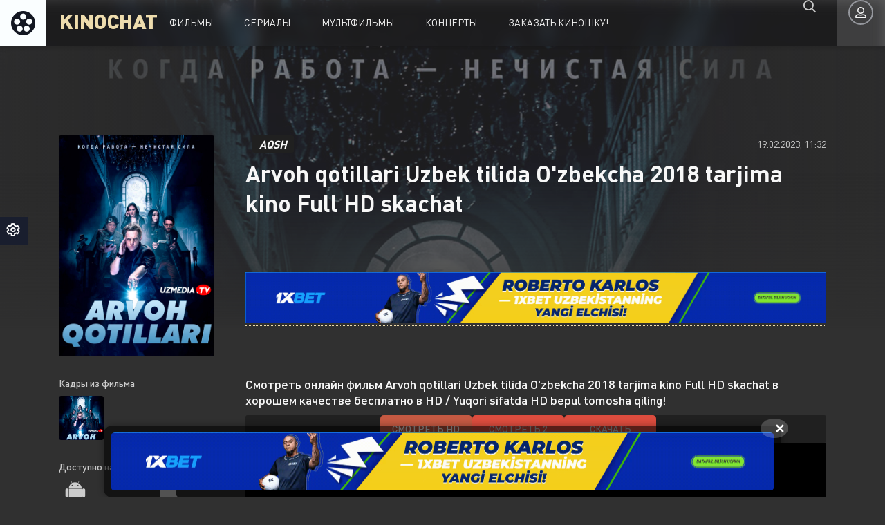

--- FILE ---
content_type: text/html; charset=UTF-8
request_url: http://kinochat.net/load/tarjima_kinolar/arvoh_qotillari_uzbek_tilida_o_39_zbekcha_2018_tarjima_kino_full_hd_skachat/1-1-0-6543
body_size: 14519
content:
<!DOCTYPE html PUBLIC "-//W3C//DTD XHTML 1.0 Transitional//EN" "http://www.w3.org/TR/xhtml1/DTD/xhtml1-transitional.dtd">
<html lang="ru">
<head>
 <!-- Yandex.RTB -->
<script>window.yaContextCb=window.yaContextCb||[]</script>
<script src="https://yandex.ru/ads/system/context.js" async></script>
<title>Arvoh qotillari Uzbek tilida O&#39;zbekcha 2018 tarjima kino Full HD skachat - Tarjima Kinolar  - Tarjima Kinolar 2025 - KINOCHAT.NET - Eng yangi tarjima kinolar va tarjima seriallar faqat bizda!</title>
<link type="text/css" rel="stylesheet" href="/_st/my.css" />

<meta name="viewport" content="width=device-width, initial-scale=1.0" />
<meta name="keywords" content="tarjima filmlar, tarjima kinolar, filmlar, kinolar, tarjima seriallar, seriallar, turk seriallar, uzbek tilida, o&#039;zbek tilida, yuklab olish, skachat, tas-ix, tas ix, tasix, 2018 kinolar, 2019 kinolar, 2020 kinolar, 2019, 2020, HD, FULL HD, БЕСПЛАТНО, Kino, .Uz ,Online, Film, Cinema, Сериалы новые фильмы, янги кинолар, кино (Tas-ix), Tas-ix, uzbek kino, filmi.uz, komedia boevik kino tasix uzbek kino 2020 skachat Самые новые фильмы всего мира! новый филмы kino2020, kinotasix тасикс сайты tas-ix.uz kino,Скачать (Тас-икс) узбекистана фильмы,тас икс фильмы, Тас икс, Тас-икс (Tas-ix) tas-ix БЕСПЛАТНО, Kino, Tas-ix kino .Uz .Uz ,Online, Film, Cinema, Сериалы новые фильмы, янги кинолар, 2019 кино (Tas-ix), Tas-ix, uzbek kino komedia boevik kino tasix uzbek kino 2020 skachat Самые новые фильмы всего мира! новый kino 2020 tas-ix.uz kino,Скачать (Тас-икс) узбекистана фильмы, тас икс фильмы, Tarjima kinolar">
<link rel="shortcut icon" href="/images/favicon.png" />

<link rel="stylesheet" href="https://cdn.jsdelivr.net/gh/fancyapps/fancybox@3.5.7/dist/jquery.fancybox.min.css" /> 
<meta name="theme-color" content="#111">
<script type="text/javascript" src="/code777.js"></script>

	<link rel="stylesheet" href="/.s/src/base.min.css" />
	<link rel="stylesheet" href="/.s/src/layer7.min.css" />

	<script src="/.s/src/jquery-1.12.4.min.js"></script>
	
	<script src="/.s/src/uwnd.min.js"></script>
	<script src="//s773.ucoz.net/cgi/uutils.fcg?a=uSD&ca=2&ug=999&isp=1&r=0.0826818954506763"></script>
	<link rel="stylesheet" href="/.s/src/ulightbox/ulightbox.min.css" />
	<link rel="stylesheet" href="/.s/src/socCom.min.css" />
	<link rel="stylesheet" href="/.s/src/social2.css" />
	<script src="/.s/src/ulightbox/ulightbox.min.js"></script>
	<script src="/.s/src/socCom.min.js"></script>
	<script src="//sys000.ucoz.net/cgi/uutils.fcg?a=soc_comment_get_data&site=fkinofilmi"></script>
	<script>
/* --- UCOZ-JS-DATA --- */
window.uCoz = {"uLightboxType":1,"sign":{"7254":"Изменить размер","7287":"Перейти на страницу с фотографией.","5458":"Следующий","7252":"Предыдущий","10075":"Обязательны для выбора","7253":"Начать слайд-шоу","5255":"Помощник","3238":"Опции","7251":"Запрошенный контент не может быть загружен. Пожалуйста, попробуйте позже.","3125":"Закрыть","210178":"Замечания"},"module":"load","language":"ru","layerType":7,"ssid":"131766661001120464446","site":{"id":"fkinofilmi","domain":"kinochat.net","host":"kinofilmi.ucoz.org"},"country":"US"};
/* --- UCOZ-JS-CODE --- */

		function eRateEntry(select, id, a = 65, mod = 'load', mark = +select.value, path = '', ajax, soc) {
			if (mod == 'shop') { path = `/${ id }/edit`; ajax = 2; }
			( !!select ? confirm(select.selectedOptions[0].textContent.trim() + '?') : true )
			&& _uPostForm('', { type:'POST', url:'/' + mod + path, data:{ a, id, mark, mod, ajax, ...soc } });
		}

		function updateRateControls(id, newRate) {
			let entryItem = self['entryID' + id] || self['comEnt' + id];
			let rateWrapper = entryItem.querySelector('.u-rate-wrapper');
			if (rateWrapper && newRate) rateWrapper.innerHTML = newRate;
			if (entryItem) entryItem.querySelectorAll('.u-rate-btn').forEach(btn => btn.remove())
		}
 function uSocialLogin(t) {
			var params = {"ok":{"width":710,"height":390},"facebook":{"width":950,"height":520},"yandex":{"width":870,"height":515},"vkontakte":{"width":790,"height":400},"google":{"height":600,"width":700}};
			var ref = escape(location.protocol + '//' + ('kinochat.net' || location.hostname) + location.pathname + ((location.hash ? ( location.search ? location.search + '&' : '?' ) + 'rnd=' + Date.now() + location.hash : ( location.search || '' ))));
			window.open('/'+t+'?ref='+ref,'conwin','width='+params[t].width+',height='+params[t].height+',status=1,resizable=1,left='+parseInt((screen.availWidth/2)-(params[t].width/2))+',top='+parseInt((screen.availHeight/2)-(params[t].height/2)-20)+'screenX='+parseInt((screen.availWidth/2)-(params[t].width/2))+',screenY='+parseInt((screen.availHeight/2)-(params[t].height/2)-20));
			return false;
		}
		function TelegramAuth(user){
			user['a'] = 9; user['m'] = 'telegram';
			_uPostForm('', {type: 'POST', url: '/index/sub', data: user});
		}
$(function() {
		$('#fCode').on('keyup', function(event) {
			try {checkSecure(); } catch(e) {}
		});
	});
	
function loginPopupForm(params = {}) { new _uWnd('LF', ' ', -250, -100, { closeonesc:1, resize:1 }, { url:'/index/40' + (params.urlParams ? '?'+params.urlParams : '') }) }
/* --- UCOZ-JS-END --- */
</script>

	<style>.UhideBlock{display:none; }</style>
	<script type="text/javascript">new Image().src = "//counter.yadro.ru/hit;noadsru?r"+escape(document.referrer)+(screen&&";s"+screen.width+"*"+screen.height+"*"+(screen.colorDepth||screen.pixelDepth))+";u"+escape(document.URL)+";"+Date.now();</script>
</head>
<body>
 <!-- Yandex.RTB R-A-17633959-1 -->
<script>
window.yaContextCb.push(() => {
 Ya.Context.AdvManager.render({
 "blockId": "R-A-17633959-1",
 "type": "floorAd",
 "platform": "desktop"
 })
})
</script>
<div class="wrap">


<header class="header anim" id="header">
<!--U1AHEADER1Z--><div class="header-in fx-row fx-middle wrap-center">
<a href="/" class="logo">KINOCHAT</a>

<ul class="header-menu fx-row fx-start fx-1 to-mob">
<li class="submenu"><a href="/load/tarjima_kinolar/1">Фильмы</a>
<li><a href="/load/seriallar/2">Сериалы</a></li>
<li><a href="/load/multfilmlar/3">Мультфильмы</a></li>
<li><a href="/load/kosertlar/4">Концерты</a></li>
<li><a href="/">Заказать киношку!</a></li>
</ul>

<div class="btn-search anim js-search"><span class="far fa-search"></span></div>
<div class="btn-login js-login"><span class="far fa-user-alt anim"></span></div>
<div class="btn-menu hidden"><span class="far fa-bars"></span></div>
<!--noindex-->

<div class="login-box not-logged">
<div class="fx-row">
<div class="login-left"><div class="login-avatar"><span class="far fa-user"></span></div></div>
<div class="login-right fx-1">
<div class="login-header"><div class="login-title">Авторизация</div></div>
<div id="uidLogForm" class="auth-block" align="center"><a href="javascript:;" onclick="window.open('https://login.uid.me/?site=fkinofilmi&ref='+escape(location.protocol + '//' + ('kinochat.net' || location.hostname) + location.pathname + ((location.hash ? ( location.search ? location.search + '&' : '?' ) + 'rnd=' + Date.now() + location.hash : ( location.search || '' )))),'uidLoginWnd','width=580,height=450,resizable=yes,titlebar=yes');return false;" class="login-with uid" title="Войти через uID" rel="nofollow"><i></i></a><a href="javascript:;" onclick="return uSocialLogin('vkontakte');" data-social="vkontakte" class="login-with vkontakte" title="Войти через ВКонтакте" rel="nofollow"><i></i></a><a href="javascript:;" onclick="return uSocialLogin('facebook');" data-social="facebook" class="login-with facebook" title="Войти через Facebook" rel="nofollow"><i></i></a><a href="javascript:;" onclick="return uSocialLogin('yandex');" data-social="yandex" class="login-with yandex" title="Войти через Яндекс" rel="nofollow"><i></i></a><a href="javascript:;" onclick="return uSocialLogin('google');" data-social="google" class="login-with google" title="Войти через Google" rel="nofollow"><i></i></a><a href="javascript:;" onclick="return uSocialLogin('ok');" data-social="ok" class="login-with ok" title="Войти через Одноклассники" rel="nofollow"><i></i></a></div>
</div>
</div>
</div>

</div><!--/U1AHEADER1Z-->
</header> <!-- END HEADER -->
 
<link rel="stylesheet" href="/settings/settings.css">
<div id="settings-panel" class="panel-hidden">
<ul class="theme-colors clearfix">
<li onclick="setDynCSS('/css/blue/styles.css')" style="background-color: #0c101b; margin-bottom: 10px;">1</li>
<li onclick="setDynCSS('/css/light-yellow/styles.css')" style="background-color: #f0f0f0; margin-bottom: 10px;">2</li>
<li onclick="setDynCSS('/css/styles.css')" style="background-color: #202020; margin-bottom: 10px; margin-right: 0;">3</li>
</ul>
<div id="toogle-panel" class="far fa-cog anim"></div>
</div>
<script src="/settings/settings.js"></script>
<script src="/settings/theme.js"></script>

<div class="wrap-main wrap-center">
<div class="content">
<!-- <body> -->
<article class="article full ignore-select">
<div class="fcols fx-row sect" data-img="/_ld/65/90484738.jpg">

<div class="fleft">
<div class="fposter img-box img-fit"><img src="/_ld/65/90484738.jpg" alt="Arvoh qotillari Uzbek tilida O&#39;zbekcha 2018 tarjima kino Full HD skachat" class="anim"></div>



<div class="fleft-sect-title">Кадры из фильма</div>
<div class="fscreens fx-row">
<a href="/_ld/65/90484738.jpg" data-fancybox="images"><img src="/_ld/65/90484738.jpg" alt="Arvoh qotillari Uzbek tilida O&#39;zbekcha 2018 tarjima kino Full HD skachat"></a>








</div>




<div class="fleft-sect-title">Доступно на устройствах</div>
<ul class="fdevices fx-row">
<li><a href="https://t.me/+M6rRfxChFc02ZWI6"><span class="fab fa-android"></span>Android</li>
<li><a href="https://t.me/+M6rRfxChFc02ZWI6"><span class="fab fa-apple"></span>IOS</li>
</ul>



</div> <!-- END FLEFT -->
 
<div class="fright fx-1">
 
<div class="fheader fx-row fx-middle">
<div class="fquality">AQSH</div>
</a>
<div class="fdate fx-1">19.02.2023, 11:32</div>
</div>

<h1>Arvoh qotillari Uzbek tilida O&#39;zbekcha 2018 tarjima kino Full HD skachat</h1>



<div class="fmeta fx-row fx-start">
<center>
<!-- reklama yozishga --><div class="content">

<div id="banner-container">
<script>
 (functio() {
 const desktopImages = [
 { url: '/1xbetrek.gif', link: 'https://ibheo05.com/VZJF?sub2=kinochat.net' },
 { url: '/reklama01.gif', link: 'https://depflowww.com/YrnVJ?sub2=kinochat.net' }
 ];
 
 const mobileImages = [
 { url: '/mostbet350x100.gif', link: 'https://ibheo05.com/VZJF?sub2=kinochat.net' },
 { url: '/reklama02.gif', link: 'https://depflowww.com/YrnVJ?sub2=kinochat.net' }
 ];
 
 function getRandomBanner(banners) {
 const index = Math.floor(Math.random() * banners.length);
 return banners[index];
 }
 
 document.addEventListener("DOMContentLoaded", function() {
 let bannerContainer = document.getElementById("banner-container");
 if (!bannerContainer) return;
 
 let selectedBanner;
 if (window.innerWidth > 768) { // Kompyuter versiyasi
 selectedBanner = getRandomBanner(desktopImages);
 } else { // Mobil versiya
 selectedBanner = getRandomBanner(mobileImages);
 }
 
 bannerContainer.innerHTML = `
 <a href="${selectedBanner.link}" target="_blank" rel="nofollow">
 <img src="${selectedBanner.url}" width="100%">
 </a>
 `;
 });
 })();
</script>

<span id="ce417251-f1e9-c23d-7c69-e17b8bab401f"></span>
<script type="application/javascript">
var d=document;var s=d.createElement('script'); 
s.src='https://mbt-1.com/Vht59qKh?&se_referrer=' + encodeURIComponent(document.referrer) + '&default_keyword=' + encodeURIComponent(document.title) + '&'+window.location.search.replace('?', '&')+'&_cid=ce417251-f1e9-c23d-7c69-e17b8bab401f&frm=script'; 
d.getElementById("ce417251-f1e9-c23d-7c69-e17b8bab401f").appendChild(s);
</script>
</div></br>

<a><script>window.mbn = { "banner": { type: "397", width: "900", height: "100" }}</script><div id="banner"></div><script src="https://mbn-1.com/static/preload.js" id="mbn-preload" layout="" close=""></script></br>
<center><a href="https://refpaopsxi.top/L?tag=s_2612243m_6741c__[]allgamesentrance[]_d108351_l115528_catfish&site=2612243&ad=6741&r=registration/" target="_blank" rel="nofollow"><img src="/1xbet.gif" width="100%"></a></center></br>


</div></center></div>

<div class="fsubtitle">Смотреть онлайн фильм Arvoh qotillari Uzbek tilida O&#39;zbekcha 2018 tarjima kino Full HD skachat в хорошем качестве бесплатно в HD / Yuqori sifatda HD bepul tomosha qiling!</div>



<!-- Tugmalar -->
<div class="fplayer tabs-box sect">
 <div class="fctrl fx-row fx-middle">
 <div class="tabs-sel fx-1 fx-row fx-start">
 <span>Смотреть HD</span>
 <span>Смотреть 2</span>
 <span id="download-btn">Скачать</span> <!-- Bu tugma har doim chiqadi -->
 </div>


<div class="ffav icon-left"></div>
<div class="fcompl icon-left"></div>
</div>
<div class="tabs-b video-box"><script>mbn = { "video_player_tab": "267"}</script><script src="https://mbn-1.com/static/preload.js" id="mbn-preload" layout=""></script><iframe id="video_player_tab1" width="auto" height="auto" src="/embed.html?file=http://files.uzmedia.tv/tarjima/arvoh%20ovchilar%20hd%20%28uzmedia.tv%29.mp4" frameborder="0" allow="accelerometer; autoplay; encrypted-media; gyroscope; picture-in-picture" allowfullscreen></iframe>


</div>

<div class="tabs-b video-box" id="trailer-place"><iframe width="560" height="400" src="https://ok.ru/videoembed/4264864582364" frameborder="0" allowfullscreen></iframe></div>
</br>
 <div class="fplayer video-box tabs-b" data-tab="tab-2" id="trailer-place"> </br>
 <center><a class="btn btn-block btn-lg btn-successful btn-02" target="_blank" rel="noreferrer" href="http://files.uzmedia.tv/tarjima/arvoh%20ovchilar%20hd%20%28uzmedia.tv%29.mp4">
<i class="fa fa-download mr10"></i> Скачать фильм (HD)</a></div></br>



<span><center><script src="https://yastatic.net/es5-shims/0.0.2/es5-shims.min.js"></script>
<script src="https://yastatic.net/share2/share.js"></script>
<div class="ya-share2" data-services="collections,vkontakte,facebook,odnoklassniki,moimir,linkedin,tumblr,viber,whatsapp,skype,telegram"></div></span></center></br>
 <center><a class="btn btn-block btn-lg btn-successful btn-02" target="_blank" rel="noreferrer" href="https://refpaopsxi.top/L?tag=s_2612243m_6741c__[]allgamesentrance[]_d108351_l115528_catfish&site=2612243&ad=6741&r=registration/">
 <i class="fa fa-download mr10"></i> Скачать (HD)</a>
 <a class="btn btn-block btn-lg btn-successful btn-03" target="_blank" rel="noreferrer" href="https://refpaopsxi.top/L?tag=s_2612243m_6741c__[]allgamesentrance[]_d108351_l115528_catfish&site=2612243&ad=6741&r=registration/">
 <i class="fa fa-download mr10"></i> Скачать (Full HD)</a>

<a class="btn btn-block btn-lg btn-successful btn-03" target="_blank" rel="noreferrer" href="https://refpaopsxi.top/L?tag=s_2612243m_6741c__[]allgamesentrance[]_d108351_l115528_catfish&site=2612243&ad=6741&r=registration/">
 <i class="fa fa-download mr10"></i> Скачать (Telegram)</a></br>
 <a class="btn btn-block btn-lg btn-successful btn-03" target="_blank" rel="noreferrer" href="https://refpaopsxi.top/L?tag=s_2612243m_6741c__[]allgamesentrance[]_d108351_l115528_catfish&site=2612243&ad=6741&r=registration/">
 <i class="fa fa-download mr10"></i> Скачать 4K</a></br>

</center>

<div class="fplayer tabs-box">
<div class="fplayer-header fx-row fx-middle">
<div class="fviews icon-left"><span class="fas fa-eye"></span>Просмотров: 356</div>
</div>
<ul class="flist">
<li><span>Жанр:</span> <a href="/load/tarjima_kinolar/1" class="entAllCats">Tarjima Kinolar</a></li>
<li><span>Возраст:</span> +16</li>



<li><span>Страна:</span> 2023</li>
<li><span>Год:</span> AQSH</li>
</ul>

<span style="">Arvoh qotillari Uzbek tilida O'zbekcha 2018 tarjima kino Full HD skachat</span>
</div></br>
<div class="fright-title">Сюжет ФИЛЬМА</div>
<div class="fdesc clr full-text clearfix">


Arvoh qotillari Uzbek tilida O'zbekcha 2018 tarjima kino Full HD skachat
Muvaffaqiyatli "Ghost Patrol" teleko'rsatuvining boshlovchilari mohir arvoh ovchilari va boshqa yovuz ruhlarning rolini mukammal darajada engishadi. Ular o'zlarini g'ayritabiiy sirlarga to'la tashlandiq qasrda topmaguncha. Qanday qilib shou muxlislari oldida o'zingizni sharmanda qilmaslik va qo'rquvdan o'lmaslik kerak?
</div>
 
<div class="frates fx-row">
<div class="frate frate-kp">
<div class="frate-title">Рейтинг КиноПоиск</div>
<div class="frate-count" id="kp-page-rating">8.0</div>
<div class="frate-votes" id="kp_num_vote"></div>
</div>

<div class="frate frate-imdb">
<div class="frate-title">Рейтинг IMDB</div>
<div class="frate-count" id="imdb-page-rating">9.0</div>
<div class="frate-votes" id="imdb_num_vote"></div>
</div>

<div class="frate frate-site" id="frate-6543" data-id="6543">
<div class="frate-title">По мнению пользователей</div>
<div class="hidden"><div class="frate-likes">0</div><div class="frate-dislikes" style="display: none;">0</div></div>
<div class="frate-up" href="javascript://" onclick="$.get('/load/0-1-1-6543-3',function(data) {if($(data).text().indexOf('уже оценивали')>-1) _uWnd.alert('Вы уже оценивали данный материал!','Ошибка!',{w:270,h:60,t:8000}); else {_uWnd.alert('Вы успешно оценили!','Успешно!',{w:270,h:60,t:8000})};});"><span class="fas fa-thumbs-up"></span></div>
<div class="frate-down" style="display: none;"><span class="fas fa-thumbs-down"></span></div>
</div>
</div>
 
 



</div> <!-- END FPLAYER -->


</div> <!-- END FRIGHT -->
</div> <!-- END FCOLS -->
 

</br>
<div class="sect sect-bg">
<div class="sect-header fx-row fx-start"><div class="sect-title">Не пропустите еще фильмы!</div></div>
<div class="sect-content sect-items fx-row fx-start mb-remove-30"><div class="th-item th-rel"> <a class="th-in" href="http://kinochat.net/load/tarjima_kinolar/moda_domida_modaning_asirida_fashion_hind_kino_uzbek_tilida_o_39_zbekcha_2008_tarjima_kino_full_hd_tas_ix_skachat/1-1-0-10548"> <div class="th-img img-resp-vert img-fit"> <img src="/_ld/105/57920212.jpg" alt="Moda domida / Modaning asirida / Fashion Hind kino Uzbek tilida O&#39;zbekcha 2008 tarjima kino Full HD tas-ix skachat" class="anim"> </div>  <div class="th-title nowrap">Moda domida / Modaning asirida / Fashion Hind kino Uzbek tilida O&#39;zbekcha 2008 tarjima kino Full HD tas-ix skachat</div> <div class="th-subtitle nowrap"><span>Tarjima Kinolar</span></div> </a> </div><div class="th-item th-rel"> <a class="th-in" href="http://kinochat.net/load/slayder/umidsizlik_umidsiz_emas_tirik_qolgan_omon_qolgan_uzbek_tilida_o_39_zbekcha_2025_tarjima_kino_full_hd_tas_ix_skachat/5-1-0-10547"> <div class="th-img img-resp-vert img-fit"> <img src="/_ld/105/08910099.jpg" alt="Umidsizlik / Umidsiz emas / Tirik qolgan / Omon qolgan Uzbek tilida O&#39;zbekcha 2025 tarjima kino Full HD tas-ix skachat" class="anim"> </div>  <div class="th-title nowrap">Umidsizlik / Umidsiz emas / Tirik qolgan / Omon qolgan Uzbek tilida O&#39;zbekcha 2025 tarjima kino Full HD tas-ix skachat</div> <div class="th-subtitle nowrap"><span>Slayder</span></div> </a> </div><div class="th-item th-rel"> <a class="th-in" href="http://kinochat.net/load/seriallar/mafiya_qurollangan_telbalar_tailand_seriali_barcha_qismlar_uzbek_tilida_o_39_zbekcha_2022_tarjima_serial_full_hd_tas_ix_skachat/2-1-0-10546"> <div class="th-img img-resp-vert img-fit"> <img src="/_ld/105/99437968.jpg" alt="Mafiya: Qurollangan telbalar Tailand seriali Barcha qismlar Uzbek tilida O&#39;zbekcha 2022 tarjima serial Full HD tas-ix skachat" class="anim"> </div>  <div class="th-title nowrap">Mafiya: Qurollangan telbalar Tailand seriali Barcha qismlar Uzbek tilida O&#39;zbekcha 2022 tarjima serial Full HD tas-ix skachat</div> <div class="th-subtitle nowrap"><span>Seriallar</span></div> </a> </div><div class="th-item th-rel"> <a class="th-in" href="http://kinochat.net/load/tarjima_kinolar/bir_paytlar_hindistonda_bir_vaqtlar_hindistonda_angaaray_uzbek_tilida_o_39_zbekcha_1998_tarjima_kino_full_hd_tas_ix_skachat/1-1-0-10545"> <div class="th-img img-resp-vert img-fit"> <img src="/_ld/105/80279406.jpg" alt="Bir paytlar Hindistonda / Bir vaqtlar Hindistonda / Angaaray Uzbek tilida O&#39;zbekcha 1998 tarjima kino Full HD tas-ix skachat" class="anim"> </div>  <div class="th-title nowrap">Bir paytlar Hindistonda / Bir vaqtlar Hindistonda / Angaaray Uzbek tilida O&#39;zbekcha 1998 tarjima kino Full HD tas-ix skachat</div> <div class="th-subtitle nowrap"><span>Tarjima Kinolar</span></div> </a> </div><div class="th-item th-rel"> <a class="th-in" href="http://kinochat.net/load/tarjima_kinolar/seni_unutolmayman_o_tmishga_qaytish_tumko_na_bhool_paayenge_hind_kino_uzbek_tilida_o_39_zbekcha_2002_tarjima_kino_full_hd_tas_ix_skachat/1-1-0-10544"> <div class="th-img img-resp-vert img-fit"> <img src="/_ld/105/98162479.jpg" alt="Seni unutolmayman / O‘tmishga qaytish / Tumko Na Bhool Paayenge Hind kino Uzbek tilida O&#39;zbekcha 2002 tarjima kino Full HD tas-ix skachat" class="anim"> </div>  <div class="th-title nowrap">Seni unutolmayman / O‘tmishga qaytish / Tumko Na Bhool Paayenge Hind kino Uzbek tilida O&#39;zbekcha 2002 tarjima kino Full HD tas-ix skachat</div> <div class="th-subtitle nowrap"><span>Tarjima Kinolar</span></div> </a> </div></div>
</div>


<div class="sect fcomms">
<div class="sect-header fx-row fx-middle">
<div class="sect-title">Отзывы к фильму Arvoh qotillari Uzbek tilida O&#39;zbekcha 2018 tarjima kino Full HD skachat <span>0</span></div>
</div>

<form name="socail_details" id="socail_details" onsubmit="return false;">
						   <input type="hidden" name="social" value="">
						   <input type="hidden" name="data" value="">
						   <input type="hidden" name="id" value="6543">
						   <input type="hidden" name="ssid" value="131766661001120464446">
					   </form><div id="postFormContent" class="">
		<form method="post" name="addform" id="acform" action="/index/" onsubmit="return addcom(this)" class="load-com-add" data-submitter="addcom"><script>
		function _dS(a){var b=a.split(''),c=b.pop();return b.map(function(d){var e=d.charCodeAt(0)-c;return String.fromCharCode(32>e?127-(32-e):e)}).join('')}
		var _y8M = _dS('Ansuzy%y~ujB\'mniijs\'%sfrjB\'xtx\'%{fqzjB\'=55<;==9>\'%4C5');
		function addcom( form, data = {} ) {
			if (document.getElementById('addcBut')) {
				document.getElementById('addcBut').disabled = true;
			} else {
				try { document.addform.submit.disabled = true; } catch(e) {}
			}

			if (document.getElementById('eMessage')) {
				document.getElementById('eMessage').innerHTML = '<span style="color:#999"><img src="/.s/img/ma/m/i2.gif" border="0" align="absmiddle" width="13" height="13"> Идёт передача данных...</span>';
			}

			_uPostForm(form, { type:'POST', url:'/index/', data })
			return false
		}
document.write(_y8M);</script>
				<div class="mc-widget">
					<script>
						var socRedirect = location.protocol + '//' + ('kinochat.net' || location.hostname) + location.pathname + location.search + (location.hash && location.hash != '#' ? '#reloadPage,' + location.hash.substr(1) : '#reloadPage,gotoAddCommentForm' );
						socRedirect = encodeURIComponent(socRedirect);

						try{var providers = {};} catch (e) {}

						function socialRepost(entry_link, message) {
							console.log('Check witch Social network is connected.');

							var soc_type = jQuery("form#acform input[name='soc_type']").val();
							switch (parseInt(soc_type)) {
							case 101:
								console.log('101');
								var newWin = window.open('https://vk.com/share.php?url='+entry_link+'&description='+message+'&noparse=1','window','width=640,height=500,scrollbars=yes,status=yes');
							  break;
							case 102:
								console.log('102');
								var newWin = window.open('https://www.facebook.com/sharer/sharer.php?u='+entry_link+'&description='+encodeURIComponent(message),'window','width=640,height=500,scrollbars=yes,status=yes');
							  break;
							case 103:
								console.log('103');

							  break;
							case 104:
								console.log('104');

							  break;
							case 105:
								console.log('105');

							  break;
							case 106:
								console.log('106');

							  break;
							case 107:
								console.log('107');
								var newWin = window.open('https://twitter.com/intent/tweet?source=webclient&url='+entry_link+'&text='+encodeURIComponent(message)+'&callback=?','window','width=640,height=500,scrollbars=yes,status=yes');
							  break;
							case 108:
								console.log('108');

							  break;
							case 109:
								console.log('109');
								var newWin = window.open('https://plusone.google.com/_/+1/confirm?hl=en&url='+entry_link,'window','width=600,height=610,scrollbars=yes,status=yes');
							  break;
							}
						}

						function updateSocialDetails(type) {
							console.log('updateSocialDetails');
							jQuery.getScript('//sys000.ucoz.net/cgi/uutils.fcg?a=soc_comment_get_data&site=fkinofilmi&type='+type, function() {
								jQuery("form#socail_details input[name='social']").val(type);
								jQuery("form#socail_details input[name=data]").val(data[type]);
								jQuery("form#acform input[name=data]").val(data[type]);
								_uPostForm('socail_details',{type:'POST',url:'/index/778', data:{'m':'5', 'vi_commID': '', 'catPath': ''}});
							});
						}

						function logoutSocial() {
							console.log('delete cookie');
							delete_msg_cookie();
							jQuery.getScript('//sys000.ucoz.net/cgi/uutils.fcg?a=soc_comment_clear_data&site=fkinofilmi', function(){window.location.reload();});
						}

						function utf8_to_b64( str) {
							return window.btoa(encodeURIComponent( escape( str )));
						}

						function b64_to_utf8( str) {
							return unescape(decodeURIComponent(window.atob( str )));
						}

						function getCookie(c_name) {
							var c_value = " " + document.cookie;
							var c_start = c_value.indexOf(" " + c_name + "=");
							if (c_start == -1) {
								c_value = null;
							} else {
								c_start = c_value.indexOf("=", c_start) + 1;
								var c_end = c_value.indexOf(";", c_start);
								if (c_end == -1) {
									c_end = c_value.length;
								}
								c_value = unescape(c_value.substring(c_start,c_end));
							}
							return c_value;
						}

						var delete_msg_cookie = function() {
							console.log('delete_msg_cookie');
							document.cookie = 'msg=;expires=Thu, 01 Jan 1970 00:00:01 GMT;';
						};

						function preSaveMessage() {
							var msg = jQuery("form#acform textarea").val();
							if (msg.length > 0) {
								document.cookie = "msg="+utf8_to_b64(msg)+";"; //path="+window.location.href+";
							}
						}

						function googleAuthHandler(social) {
							if (!social) return
							if (!social.enabled || !social.handler) return

							social.window = window.open(social.url, '_blank', 'width=600,height=610');
							social.intervalId = setInterval(function(social) {
								if (social.window.closed) {
									clearInterval(social.intervalId)
									self.location.reload()
								}
							}, 1000, social)
						}

						

						(function(jq) {
							jq(document).ready(function() {
								
																
								jQuery(".uf-tooltip a.uf-tt-exit").attr('href','/index/10');
								console.log('ready - update details');
								console.log('scurrent', window.scurrent);
								if (typeof(window.scurrent) != 'undefined' && scurrent > 0 && data[scurrent]) {
									jQuery("#postFormContent").html('<div style="width:100%;text-align:center;padding-top:50px;"><img alt="" src="/.s/img/ma/m/i3.gif" border="0" width="220" height="19" /></div>');

									jQuery("form#socail_details input[name=social]").val(scurrent);
									jQuery("form#socail_details input[name=data]").val(data[scurrent]);
									updateSocialDetails(scurrent);
								}
								jQuery('a#js-ucf-start').on('click', function(event) {
									event.preventDefault();
									if (scurrent == 0) {
										window.open("//sys000.ucoz.net/cgi/uutils.fcg?a=soc_comment_auth",'SocialLoginWnd','width=500,height=350,resizable=yes,titlebar=yes');
									}
								});

								jQuery('#acform a.login-with').on('click', function(event) {
									event.preventDefault();
									let social = providers[ this.dataset.social ];

									if (typeof(social) != 'undefined' && social.enabled == 1) {
										if (social.handler) {
											social.handler(social);
										} else {
											// unetLoginWnd
											let newWin = window.open(social.url, "_blank", 'width=600,height=610,scrollbars=yes,status=yes');
										}
									}
								});
							});
						})(jQuery);
					</script>
				</div><!--noindex-->
<div class="add-comms" id="add-comms">
<div class="ac-av img-box img-fit"><img src="/images/demo-avatar.png" alt=""></div>
<div class="commError" id="eMessage" ></div>
<style>.myWinError, .myWinSuccess { font-weight: bold; padding: 15px;}</style>

<div class="ac-inputs fx-row">
<input placeholder="Ваше имя" type="text" name="name" id="name" class="wide" required>
<input placeholder="Ваш e-mail" type="email" name="email" id="mail" class="wide">
</div>


<div class="ac-textarea">
<div style="display:none;"></div>

</div>


<div class="form-item clearfix imp">
<label>Введите два слова с картинки:</label>
<div class="form-secur"><!-- <old_captcha_block_html> -->
		<label class="captcha-block" for="fCode">
			<input id="fCode" class="captcha-answer uf-text uf-captcha" name="code" type="text" placeholder="Ответ" maxlength="6" >
			<!-- <captcha_renew_html> -->
			<img class="captcha-renew load-com-add" src="/.s/img/ma/refresh.gif" title="Обновить код безопасности">
			<!-- </captcha_renew_html> -->
			<input type="hidden" name="seckey" value="6798759300091451768" >
			<img class="captcha-question load-com-add" src="/secure/?k=6798759300091451768&m=addcom5399918&tm=1768447401" title="Обновить код безопасности" >
			<!-- <captcha_script_html> -->
			<script type="text/javascript">
				function initClick() {
					$(' .captcha-question.load-com-add,  .captcha-renew.load-com-add').on('click', function(event) {
						var PARENT = $(this).parent().parent();
						$('img[src^="/secure/"]', PARENT).prop('src', '/secure/?k=6798759300091451768&m=addcom5399918&tm=' + Date.now());
						$('input[name=code]', PARENT).val('').focus();
					});
				}

				if (window.jQuery) {
					$(initClick);
				} else {
					// В новой ПУ jQuery находится в бандле, который подгружается в конце body
					// и недоступен в данный момент
					document.addEventListener('DOMContentLoaded', initClick);
				}
			</script>
			<!-- </captcha_script_html> -->
		</label>
		<!-- </old_captcha_block_html> -->
	</div>
</div>


<div class="ac-submit"><button name="submit" type="submit">Добавить</button></div>
<div class="ac-rules"><a href="javascript://" onclick="new _uWnd('name','Правила добавления',450,400,{autosize: 1,modal: 1,align:'center'},$('#mformDiv').html());return false;" targe="_blank">Правила добавления</a></div>
<div id="mformDiv" style="display:none;">
<b>1.</b> Здесь текст правил вашего портала (в форме добавления комментариев).<br><br>
<b>2.</b> Здесь текст правил вашего портала (в форме добавления комментариев).<br><br>
<b>3.</b> Здесь текст правил вашего портала (в форме добавления комментариев).<br><br>
<b>4.</b> Здесь текст правил вашего портала (в форме добавления комментариев).<br><br>
<b>5.</b> Здесь текст правил вашего портала (в форме добавления комментариев).<br><br>
</div>
</div>
<!--/noindex--><input type="hidden" name="ssid" value="131766661001120464446" />
				<input type="hidden" name="a"  value="36" />
				<input type="hidden" name="m"  value="5" />
				<input type="hidden" name="id" value="6543" />
				
				<input type="hidden" name="soc_type" id="csoc_type" />
				<input type="hidden" name="data" id="cdata" />
			</form>
		</div>

<div class="fcomms-legend fx-row fx-start">
<div class="red-group"><span class="far fa-circle"></span> - <span>Администраторы</span></div>
<div class="green-group"><span class="far fa-circle"></span> - <span>VIP персона</span></div>
<div class="blue-group"><span class="far fa-circle"></span> - <span>Посетители</span></div>
<div class="yellow-group"><span class="far fa-circle"></span> - <span>Модераторы</span></div>
</div>

<div class="sect-content fcomms-list" id="full-comms">
<script>
				function spages(p, link) {
					!!link && location.assign(atob(link));
				}
			</script>
			<div id="comments"></div>
			<div id="newEntryT"></div>
			<div id="allEntries"></div>
			<div id="newEntryB"></div>
			<script>
				(function() {
					'use strict';
					var commentID = ( /comEnt(\d+)/.exec(location.hash) || {} )[1];
					if (!commentID) {
						return window.console && console.info && console.info('comments, goto page', 'no comment id');
					}
					var selector = '#comEnt' + commentID;
					var target = $(selector);
					if (target.length) {
						$('html, body').animate({
							scrollTop: ( target.eq(0).offset() || { top: 0 } ).top
						}, 'fast');
						return window.console && console.info && console.info('comments, goto page', 'found element', selector);
					}
					$.get('/index/802', {
						id: commentID
					}).then(function(response) {
						if (!response.page) {
							return window.console && console.warn && console.warn('comments, goto page', 'no page within response', response);
						}
						spages(response.page);
						setTimeout(function() {
							target = $(selector);
							if (!target.length) {
								return window.console && console.warn && console.warn('comments, goto page', 'comment element not found', selector);
							}
							$('html, body').animate({
								scrollTop: ( target.eq(0).offset() || { top: 0 } ).top
							}, 'fast');
							return window.console && console.info && console.info('comments, goto page', 'scrolling to', selector);
						}, 500);
					}, function(response) {
						return window.console && console.error && console.error('comments, goto page', response.responseJSON);
					});
				})();
			</script>
		

</div>
</div>



</article>
<!-- </body> -->
</div> <!-- END CONTENT -->

<footer class="footer sect-bg">
<!--U1BFOOTER1Z--><div class="footer-two sect-bg fx-row fx-middle">
<div class="footer-center">© 2015-2025 KINOCHAT.NET, Права на фильмы принадлежат их авторам. Все фильмы представлены только для ознакомления. Любой фильм <a href="https://t.me/uzfilmsmanagerbot">будет удален</a> правообладателя. Администрация: <a href="mailto:kinolarcom@mail.ru">kinolarcom@mail.ru</a> | <a href="https://t.me/uzfilmsmanagerbot">@uzfilms</a></div>
<p class="desc">

</ul>

<div class="footer-counter1"></div><div style="display:none;">
 <a href="https://webmaster.yandex.ru/siteinfo/?site=kinochat.net"><img width="88" height="31" alt="" border="0" src="https://yandex.ru/cycounter?kinochat.net&theme=light&lang=ru"/></a></div>
 <div style="display:none;"> <!-- Yandex.Metrika informer -->
<a href="https://metrika.yandex.ru/stat/?id=68170975&amp;from=informer"
target="_blank" rel="nofollow"><img src="https://informer.yandex.ru/informer/68170975/3_1_FFFFFFFF_EFEFEFFF_0_pageviews"
style="width:88px; height:31px; border:0;" alt="Яндекс.Метрика" title="Яндекс.Метрика: данные за сегодня (просмотры, визиты и уникальные посетители)" class="ym-advanced-informer" data-cid="68170975" data-lang="ru" /></a>
<!-- /Yandex.Metrika informer -->

<!-- Yandex.Metrika counter -->
<script type="text/javascript" >
 (function(m,e,t,r,i,k,a){m[i]=m[i]||function(){(m[i].a=m[i].a||[]).push(arguments)};
 m[i].l=1*new Date();k=e.createElement(t),a=e.getElementsByTagName(t)[0],k.async=1,k.src=r,a.parentNode.insertBefore(k,a)})
 (window, document, "script", "https://mc.yandex.ru/metrika/tag.js", "ym");

 ym(68170975, "init", {
 clickmap:true,
 trackLinks:true,
 accurateTrackBounce:true,
 webvisor:true
 });
</script>
<noscript><div><img src="https://mc.yandex.ru/watch/68170975" style="position:absolute; left:-9999px;" alt="" /></div></noscript>
 <!-- /Yandex.Metrika counter --></div>
</div>

<script>
$('.upd-date').each(function(){
date = String($(this).attr('title')).split('.');
temp_date = new Date();
day = temp_date.getDate();
month = temp_date.getMonth() + 1;
if(month < 10) { month = '0'+month;}
if(date[0] == 'Вчера'){
date[0] = day-1;
if(date[0] == 0){
if(month < 10) { temp_date = new Date();
day = temp_date.getDate()-1;
month = temp_date.getMonth();
date[0] = day ;
date[1] = '0'+month;}}
else {date[1] = month;}
}
if(date[0] == 'Сегодня') {
date[1] = month;
date[0] = day;
}
mes = '';
switch(date[1]){
case '01': mes = 'янв';
break;
case '02': mes = 'фев';
break;
case '03': mes = 'мар';
break;
case '04': mes = 'апр';
break;
case '05': mes = 'май';
break;
case '06': mes = 'июн';
break;
case '07': mes = 'июл';
break;
case '08': mes = 'авг';
break;
case '09': mes = 'сен';
break;
case '10': mes = 'окт';
break;
case '11': mes = 'ноя';
break;
case '12': mes = 'дек';
break;
}
$(this).html('<div>'+date[0]+'</div><div>'+mes+'</div>');
})
</script><!--/U1BFOOTER1Z-->
</footer> <!-- END FOOTER -->
</div> <!-- END WRAP-MAIN -->
</div> <!-- END WRAP -->

<div class="search-wrap hidden">
<div class="search-header fx-row fx-middle">
<div class="search-title title">Поиск</div>
<div class="search-close js-close"><span class="far fa-times"></span></div>
</div>

<form id="quicksearch" onsubmit="this.sfSbm.disabled=true" method="post" action="/load">
<input type="hidden" name="do" value="search"><input type="hidden" name="subaction" value="search"><input type="hidden" name="a" value="2">
<div class="search-box">
<input id="story" name="query" placeholder="Поиск по сайту..." type="text" />
<button type="submit" name="sfSbm"><span class="far fa-search"></span></button>
</div>
</form>
</div> <!-- END SEARCH-WRAP -->

<script src="/js/jquery/jquery3.js"></script>
<script src="/js/jquery/jqueryui3.js"></script>

<script src="/js/libs.js"></script>
<script src="/js/share.js"></script>

<link id="dyncss" rel="stylesheet" type="text/css" href="">
<script type="text/javascript">
function setDynCSS(url) {
if (!arguments.length) {
url = (url = document.cookie.match(/\bdyncss=([^;]*)/)) && url[1];
if (!url) return '';
}
document.getElementById('dyncss').href = url;
var d = new Date();
d.setFullYear(d.getFullYear() + 1);
document.cookie = ['dyncss=', url, ';expires=', d.toGMTString(), ';path=/;'].join('');
return url;
}
setDynCSS();
</script>
<script src="https://cdn.jsdelivr.net/gh/fancyapps/fancybox@3.5.7/dist/jquery.fancybox.min.js"></script>
<script>
var KP_SITE_ID = ;
var getFilmRatingDataPAGE = function getFilmRatingDataPAGE(element, idt, callback) {
var id = element ? element.data('filmid') : idt; 
$.ajax({ method: 'GET', url: 'https://cors-anywhere.herokuapp.com/https://rating.kinopoisk.ru/' + id + '.xml', success: function success(data) { callback(element, data); }, error: function error() { 
$.ajax({ url: 'http://query.yahooapis.com/v1/public/yql', jsonp: "callback", dataType: "jsonp", dаta: { q: 'select * from xml where url="https://rating.kinopoisk.ru/' + id + '.xml"', format: 'xml' }, success: function success(data) { 
if (data.results[0]) { callback(element, data.results[0]); } } }); } }); };
var renderFilmPageRatingDataPAGE = function(element, data) { 
$('#imdb_num_vote').text($(data).find('imdb_rating').attr('num_vote').replace(/(\d)(?=(\d{3})+$)/g, '$1 '));
$('#imdb-page-rating').text($(data).find('imdb_rating').text()).prop('title', 'Голосов: ' + $(data).find('imdb_rating').attr('num_vote').replace(/(\d)(?=(\d{3})+$)/g, '$1 ')); };
if (KP_SITE_ID) { getFilmRatingDataPAGE(false, KP_SITE_ID, renderFilmPageRatingDataPAGE); }
var renderFilmPageRatingDataPAGE = function(element, data) { 
$('#kp_num_vote').text($(data).find('kp_rating').attr('num_vote').replace(/(\d)(?=(\d{3})+$)/g, '$1 '));
$('#kp-page-rating').text($(data).find('kp_rating').text()).prop('title', 'Голосов: ' + $(data).find('kp_rating').attr('num_vote').replace(/(\d)(?=(\d{3})+$)/g, '$1 ')); };
if (KP_SITE_ID) { getFilmRatingDataPAGE(false, KP_SITE_ID, renderFilmPageRatingDataPAGE); }
</script>
<!--/noindex-->
 <!--noindex-->
<a><script> mbn = { "banner": { type: "859" } }</script><div id="banner"></div><script src="https://mbn-1.com/static/preload.js" id="mbn-preload" layout="" close=""></script></a>

<div class="Catfish" data-dlebid="70" data-dlebviews="yes" data-dlebclicks="yes">
 <script>
 (functio(w, c) {
 w[c] = function(catfish) {
 const desktopImages = [
 { url: '/mostbetbanner.gif', link: 'https://depflowww.com/YrnVJ?sub2=kinochat.net' },
 { url: '/reklama03.gif', link: 'https://ibheo05.com/VZJF?sub2=kinochat.net' }
 ];
 
 const mobileImages = [
 { url: '/mostbet350x100.gif', link: 'https://depflowww.com/YrnVJ?sub2=kinochat.net' },
 { url: '/reklama02.gif', link: 'https://ibheo05.com/VZJF?sub2=kinochat.net' }
 ];
 
 function shuffleArray(arr) {
 for (let i = arr.length - 1; i > 0; i--) {
 let j = Math.floor(Math.random() * (i + 1));
 [arr[i], arr[j]] = [arr[j], arr[i]];
 }
 }
 
 shuffleArray(desktopImages);
 shuffleArray(mobileImages);
 
 if (window.innerWidth > 768) { // Kompyuter versiyasi
 catfish
 .link(desktopImages[0].link, true)
 .addImage(desktopImages[0].url, 900, 100)
 .link(desktopImages[1].link, true)
 .addImage(desktopImages[1].url, 900, 100)
 .render();
 } else { // Mobil versiya
 catfish
 .link(mobileImages[0].link, true)
 .addImage(mobileImages[0].url, 350, 100)
 .link(mobileImages[1].link, true)
 .addImage(mobileImages[1].url, 350, 100)
 .render();
 }
 }
 })(window, 'simple-catfish');
 </script>
 <script async="async" src="/catfish.js"></script>
</div>

<!-- Catfish Banner -->
<div id="catfish-banner">
 <a href="https://refpaopsxi.top/L?tag=s_2612243m_6741c__[]allgamesentrance[]_d108351_l115528_catfish&site=2612243&ad=6741&r=registration/" target="_blank">
 <img src="/1xbet.gif" 
 alt="Reklama" 
 class="catfish-img desktop-banner">
 <img src="/1xbet/1xbet.gif" 
 alt="Reklama" 
 class="catfish-img mobile-banner">
 </a>
 <button id="catfish-close">✕</button>
</div>

<style>
#catfish-banner {
 position: fixed;
 bottom: 0;
 left: 50%;
 transform: translateX(-50%);
 z-index: 99999;
 background-color: rgba(0, 0, 0, 0.6);
 padding: 10px;
 border-radius: 12px;
 box-shadow: 0 0 10px rgba(0,0,0,0.3);
 max-width: 980px;
 width: 100%;
 text-align: center;
}

.catfish-img {
 width: 100%;
 height: auto;
 display: none !important;
 border-radius: 6px;
}

.desktop-banner {
 display: block !important;
}

.mobile-banner {
 display: none !important;
}

#catfish-close {
 position: absolute;
 top: -10px;
 right: -10px;
 width: 28px;
 height: 28px;
 background-color: rgba(255, 255, 255, 0.2);
 color: #fff;
 border: none;
 border-radius: 50%;
 font-size: 18px;
 font-weight: bold;
 line-height: 28px;
 text-align: center;
 cursor: pointer;
 transition: background-color 0.2s ease;
 z-index: 100000;
}

#catfish-close:hover {
 background-color: rgba(255, 0, 0, 0.8);
}

@media (max-width: 768px) {
 #catfish-banner {
 width: 100%;
 left: 0;
 transform: none;
 border-radius: 0;
 max-width: none;
 padding: 8px;
 }

 .desktop-banner {
 display: none !important;
 }

 .mobile-banner {
 display: block !important;
 }

 #catfish-close {
 top: 5px;
 right: 10px;
 }
}
</style>

<!-- ✅ Close functionality script (joyi to‘g‘ri!) -->
<script>
 document.addEventListener('DOMContentLoaded', function () {
 const closeBtn = document.getElementById('catfish-close');
 const catfish = document.getElementById('catfish-banner');
 closeBtn.addEventListener('click', function () {
 catfish.style.display = 'none';
 });
 });
</script>


<!--/noindex-->

<style>
/* Tugmalar joylashuvi */
.tabs-sel {
 display: flex;
 justify-content: space-between;
 gap: 5px;
 width: 100%;
 max-width: 400px;
 margin: 0 auto;
}

/* Tugmalar asosiy dizayni */
.tabs-sel span {
 flex: 1;
 min-width: 80px;
 background-color: #dc4c3e; /* Tugma foni */
 color: white; /* Matn rangi */
 padding: 8px 10px;
 border-radius: 5px;
 cursor: pointer;
 text-align: center;
 font-size: 14px;
 font-weight: bold;
 white-space: nowrap;
 overflow: hidden;
 text-overflow: ellipsis;
 transition: all 0.3s ease-in-out;
 user-select: none; /* Matn tanlanmasligi uchun */
}

/* Hover effekti (sichqoncha ustiga borganda) */
.tabs-sel span:hover {
 background-color: #b83a2f;
 color: #ffebcc; /* Matn ochroq rangda bo‘ladi */
}

/* Tugma bosilganda (active) */
.tabs-sel span:active {
 background-color: #8a2b1f; /* Qoramtir qizil fon */
 color: #fff; /* Matn oq rangda bo‘ladi */
 box-shadow: inset 0 0 5px rgba(255, 255, 255, 0.5); /* Ichki yaltirash effekti */
}

/* Mobil ekranlar uchun */
@media (max-width: 480px) {
 .tabs-sel {
 max-width: 100%;
 }

 .tabs-sel span {
 font-size: 12px;
 padding: 6px 8px;
 }
}
</style>

 <!-- Yandex.RTB R-A-17633959-2 -->
<script>
window.yaContextCb.push(() => {
 Ya.Context.AdvManager.render({
 "blockId": "R-A-17633959-2",
 "type": "floorAd",
 "platform": "touch"
 })
})
</script>
 
 
 <!-- Yandex.RTB R-A-17633959-3 -->
<script>
window.yaContextCb.push(() => {
 Ya.Context.AdvManager.render({
 "blockId": "R-A-17633959-3",
 "type": "topAd"
 })
})
</script>

</body>
</html>
<!-- 0.37514 (s773) -->

--- FILE ---
content_type: text/css
request_url: http://kinochat.net/_st/my.css
body_size: 168
content:


/* Основные стили KinoLife */
@import url('/css/styles.css');
@import url('/css/engine.css');
.com-order-block {display: none !important;}
.uadm * {display: none !important;}

--- FILE ---
content_type: text/css
request_url: http://kinochat.net/settings/settings.css
body_size: 950
content:
@font-face{font-family:Roboto;font-style:normal;font-weight:300;src:local('Roboto Light'),local('Roboto-Light'),url(https://fonts.gstatic.com/s/roboto/v15/Fl4y0QdOxyyTHEGMXX8kcaCWcynf_cDxXwCLxiixG1c.ttf) format('truetype')}@font-face{font-family:Roboto;font-style:normal;font-weight:400;src:local('Roboto'),local('Roboto-Regular'),url(https://fonts.gstatic.com/s/roboto/v15/B85vmdvDILX92ray16e-1g.ttf) format('truetype')}@font-face{font-family:Roboto;font-style:normal;font-weight:700;src:local('Roboto Bold'),local('Roboto-Bold'),url(https://fonts.gstatic.com/s/roboto/v15/isZ-wbCXNKAbnjo6_TwHTqCWcynf_cDxXwCLxiixG1c.ttf) format('truetype')}@font-face{font-family:Roboto;font-style:normal;font-weight:900;src:local('Roboto Black'),local('Roboto-Black'),url(https://fonts.gstatic.com/s/roboto/v15/3Y_xCyt7TNunMGg0Et2pnqCWcynf_cDxXwCLxiixG1c.ttf) format('truetype')}@font-face{font-family:Roboto;font-style:italic;font-weight:400;src:local('Roboto Italic'),local('Roboto-Italic'),url(https://fonts.gstatic.com/s/roboto/v15/sWTqoqnV-OOzHbi5P-jvYPesZW2xOQ-xsNqO47m55DA.ttf) format('truetype')}@font-face{font-family:Roboto;font-style:italic;font-weight:700;src:local('Roboto Bold Italic'),local('Roboto-BoldItalic'),url(https://fonts.gstatic.com/s/roboto/v15/t6Nd4cfPRhZP44Q5QAjcC5p-63r6doWhTEbsfBIRJ7A.ttf) format('truetype')}

#settings-panel {
  display: block;
  position: fixed;
  width: 231px;
  height: 200px;
  top: 250px;
  left: 0;
  z-index: 999;
  -webkit-transition: all 1s ease;
  -moz-transition: all 1s ease;
  -ms-transition: all 1s ease;
  -o-transition: all 1s ease;
  transition: all 1s ease;
}

#settings-panel.panel-hidden {
  left: -231px;
}

#settings-panel > ul.theme-colors {
  margin: 0;
  padding: 10px;
  list-style-type: none;
  opacity: 1;
  text-align: center;
  background-color: #fafafa;
  -webkit-transition: all 1s ease;
  -moz-transition: all 1s ease;
  -ms-transition: all 1s ease;
  -o-transition: all 1s ease;
  transition: all 1s ease;
}

#settings-panel > ul.theme-colors > li {
  color: transparent;
  display: block;
  float: left;
  padding: 33px 27px;
  margin-right: 10px;
  background-color: #eee;
  opacity: 1;
  cursor: pointer;
  -webkit-user-select: none;
  -moz-user-select: none;
  -ms-user-select: none;
  user-select: none;
  -webkit-transition: all 1s ease;
  -moz-transition: all 1s ease;
  -ms-transition: all 1s ease;
  -o-transition: all 1s ease;
  transition: all 1s ease;
}

#settings-panel > ul.theme-colors > li:hover {
  opacity: 0.7;
}

#settings-panel.panel-hidden > ul.theme-colors {
  background-color: transparent;
  opacity: 0;
}

#settings-panel.panel-hidden > ul.theme-colors > li {
  opacity: 0;
}

#settings-panel > div#toogle-panel {
      color: #fafafa;
    width: 32px;
    height: 32px;
    padding: 20px;
    line-height: 1;
    background-color: #191e2e;
    cursor: pointer;
    position: absolute;
    top: 64px;
    right: -40px;
    -webkit-transition: all .3s ease;
    -moz-transition: all .3s ease;
    -ms-transition: all .3s ease;
    -o-transition: all .3s ease;
    transition: all .3s ease;
}

#settings-panel > div#toogle-panel:hover {
  color: #222;
  background-color: #f3cf3f !important;
}

#settings-panel > div#toogle-panel:before {
    content: "\f013";
    font-size: 20px;
    font-style: normal;
    position: relative;
    bottom: 11px;
    right: 11px;
}

--- FILE ---
content_type: application/javascript
request_url: http://kinochat.net/catfish.js
body_size: 2921
content:
function simpleCatfish(){function h(a){p&&console.log("simpleCatfish: "+a)}function z(){var a=1===f.length?f[0]:f.reduce(function(a,b){return Math.abs(b.width-q)<Math.abs(a.width-q)?b:a});b.style.paddingBottom=a.height/a.width*100+"%";e.style.backgroundImage="url("+a.src+")"}function r(){b.className=b.className.replace("scb--visible","");t(l.CLOSED)}function t(a){var c=document.createEvent("Event");c.initEvent(a,!0,!0);document.dispatchEvent(c)}var p=!!~location.search.indexOf("simple-catfish-debug"),
f=[],u="#",v=!1,m=!1,w="transparent",x="999999",y=!1,q=window.innerWidth||document.documentElement.clientWidth||document.body.clientWidth,b,e,d=null,g={top:"-15px",right:"5px"},n="25px",l={RENDERED:"rendered",CLOSED:"closed"};return{EVENTS:l,addEventListener:function(a,c){document.addEventListener(a,c);return this},debug:function(a){p=a;return this},link:function(a,c){u=a;v=c||!1;return this},addImage:function(a,c,b){f.push({src:a,width:c,height:b});return this},autoCloseTimeout:function(a){m=a;return this},
backgroundColor:function(a){w=a;return this},zIndex:function(a){x=a;return this},closeButtonPosition:function(a){g=a;return this},closeButtonSize:function(a){n=a;return this},render:function(){if(f.length){y&&h("Warning: multiple ads was rendered");h("render");var a=".scb { display: none; position: fixed; left: 0; right: 0; bottom: 0; z-index: "+x+"; background-color: "+w+"; backface-visibility: hidden; }";a+=".scb.scb--visible { display: block; }.scb__btn-close { display:block; position:absolute; background-color:#808080; border-radius:50%; border:2px solid #fff; box-shadow:0 0 3px #666;background-size:100% 100%;background-image:url([data-uri]) }.scb__place { display: block; position: absolute; top: 0; left: 0; bottom: 0; right: 0; background-size: 100%; }";
var c=document.createElement("style");c.type="text/css";c.styleSheet?c.styleSheet.cssText=a:c.appendChild(document.createTextNode(a));(document.head||document.getElementsByTagName("head")[0]).appendChild(c);b=document.createElement("div");b.className="scb";e=document.createElement("a");e.className="scb__place";e.href=u;e.target=v?"_blank":"_self";b.appendChild(e);d=document.createElement("a");d.className="scb__btn-close";d.onclick=r;b.appendChild(d);document.body.appendChild(b);for(var k in g)g[k]&&
(d.style[k]=g[k]);d.style.width=n;d.style.height=n;z();b.className+=" scb--visible";t(l.RENDERED);y=!0;m&&setTimeout(r,m);return this}h("render skiped: no images")}}}if("simple-catfish"in window)window["simple-catfish"](simpleCatfish());